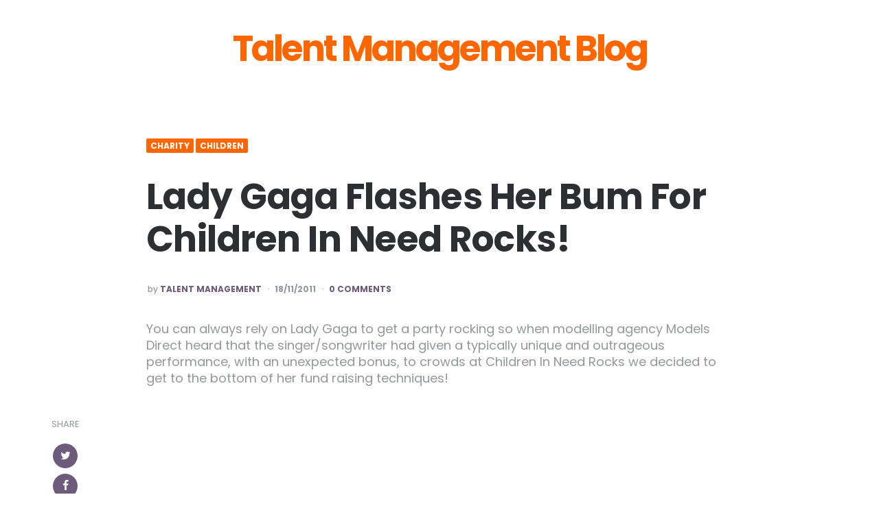

--- FILE ---
content_type: text/html; charset=UTF-8
request_url: https://www.talentmanagement.com/blog/2011/11/lady-gaga-for-flashes-her-bum-for-children-in-need-rocks/
body_size: 12866
content:
<!DOCTYPE html>
<html lang="en-US">
<head>
		<script async src="https://www.googletagmanager.com/gtag/js?id=G-4KW0L1DQZQ"></script>
		<script>
		window.dataLayer = window.dataLayer || [];
		function gtag(){dataLayer.push(arguments);}
		gtag('js', new Date());
		gtag('config', 'G-4KW0L1DQZQ');
		</script>
		<meta charset="UTF-8">
<meta name="viewport" content="width=device-width, initial-scale=1.0">
<link rel="profile" href="http://gmpg.org/xfn/11">
<meta name='robots' content='index, follow, max-image-preview:large, max-snippet:-1, max-video-preview:-1' />

	<!-- This site is optimized with the Yoast SEO plugin v26.7 - https://yoast.com/wordpress/plugins/seo/ -->
	<title>Lady Gaga Flashes Her Bum For Children In Need Rocks! - Talent Management Blog</title>
	<link rel="canonical" href="https://www.talentmanagement.com/blog/2011/11/lady-gaga-for-flashes-her-bum-for-children-in-need-rocks/" />
	<meta property="og:locale" content="en_US" />
	<meta property="og:type" content="article" />
	<meta property="og:title" content="Lady Gaga Flashes Her Bum For Children In Need Rocks! - Talent Management Blog" />
	<meta property="og:description" content="You can always rely on Lady Gaga to get a party rocking so when modelling agency Models Direct heard that the singer/songwriter had given a typically unique and outrageous performance, with an unexpected bonus, to crowds at Children In Need Rocks we decided to get to the bottom of her fund raising techniques!" />
	<meta property="og:url" content="https://www.talentmanagement.com/blog/2011/11/lady-gaga-for-flashes-her-bum-for-children-in-need-rocks/" />
	<meta property="og:site_name" content="Talent Management Blog" />
	<meta property="article:published_time" content="2011-11-18T10:52:18+00:00" />
	<meta property="article:modified_time" content="2011-11-18T10:59:54+00:00" />
	<meta name="author" content="Talent Management" />
	<meta name="twitter:card" content="summary_large_image" />
	<meta name="twitter:creator" content="@talentmanagemnt" />
	<meta name="twitter:label1" content="Written by" />
	<meta name="twitter:data1" content="Talent Management" />
	<meta name="twitter:label2" content="Est. reading time" />
	<meta name="twitter:data2" content="1 minute" />
	<script type="application/ld+json" class="yoast-schema-graph">{"@context":"https://schema.org","@graph":[{"@type":"Article","@id":"https://www.talentmanagement.com/blog/2011/11/lady-gaga-for-flashes-her-bum-for-children-in-need-rocks/#article","isPartOf":{"@id":"https://www.talentmanagement.com/blog/2011/11/lady-gaga-for-flashes-her-bum-for-children-in-need-rocks/"},"author":{"name":"Talent Management","@id":"https://www.talentmanagement.com/blog/#/schema/person/2861ed5cc2f2db36454d80204f82de09"},"headline":"Lady Gaga Flashes Her Bum For Children In Need Rocks!","datePublished":"2011-11-18T10:52:18+00:00","dateModified":"2011-11-18T10:59:54+00:00","mainEntityOfPage":{"@id":"https://www.talentmanagement.com/blog/2011/11/lady-gaga-for-flashes-her-bum-for-children-in-need-rocks/"},"wordCount":280,"commentCount":0,"keywords":["Children In Need","Lady Gaga"],"articleSection":["Charity","Children"],"inLanguage":"en-US","potentialAction":[{"@type":"CommentAction","name":"Comment","target":["https://www.talentmanagement.com/blog/2011/11/lady-gaga-for-flashes-her-bum-for-children-in-need-rocks/#respond"]}]},{"@type":"WebPage","@id":"https://www.talentmanagement.com/blog/2011/11/lady-gaga-for-flashes-her-bum-for-children-in-need-rocks/","url":"https://www.talentmanagement.com/blog/2011/11/lady-gaga-for-flashes-her-bum-for-children-in-need-rocks/","name":"Lady Gaga Flashes Her Bum For Children In Need Rocks! - Talent Management Blog","isPartOf":{"@id":"https://www.talentmanagement.com/blog/#website"},"datePublished":"2011-11-18T10:52:18+00:00","dateModified":"2011-11-18T10:59:54+00:00","author":{"@id":"https://www.talentmanagement.com/blog/#/schema/person/2861ed5cc2f2db36454d80204f82de09"},"breadcrumb":{"@id":"https://www.talentmanagement.com/blog/2011/11/lady-gaga-for-flashes-her-bum-for-children-in-need-rocks/#breadcrumb"},"inLanguage":"en-US","potentialAction":[{"@type":"ReadAction","target":["https://www.talentmanagement.com/blog/2011/11/lady-gaga-for-flashes-her-bum-for-children-in-need-rocks/"]}]},{"@type":"BreadcrumbList","@id":"https://www.talentmanagement.com/blog/2011/11/lady-gaga-for-flashes-her-bum-for-children-in-need-rocks/#breadcrumb","itemListElement":[{"@type":"ListItem","position":1,"name":"Home","item":"https://www.talentmanagement.com/blog/"},{"@type":"ListItem","position":2,"name":"Lady Gaga Flashes Her Bum For Children In Need Rocks!"}]},{"@type":"WebSite","@id":"https://www.talentmanagement.com/blog/#website","url":"https://www.talentmanagement.com/blog/","name":"Talent Management Blog","description":"Your daily fix of the top fashion, modelling, beauty and entertainment news, views, trends, and tips","potentialAction":[{"@type":"SearchAction","target":{"@type":"EntryPoint","urlTemplate":"https://www.talentmanagement.com/blog/?s={search_term_string}"},"query-input":{"@type":"PropertyValueSpecification","valueRequired":true,"valueName":"search_term_string"}}],"inLanguage":"en-US"},{"@type":"Person","@id":"https://www.talentmanagement.com/blog/#/schema/person/2861ed5cc2f2db36454d80204f82de09","name":"Talent Management","image":{"@type":"ImageObject","inLanguage":"en-US","@id":"https://www.talentmanagement.com/blog/#/schema/person/image/","url":"https://secure.gravatar.com/avatar/954811ecf579f7ab91ad0ddf0bfc2f82182eabc89a372b805df199f6fd9b1392?s=96&d=mm&r=g","contentUrl":"https://secure.gravatar.com/avatar/954811ecf579f7ab91ad0ddf0bfc2f82182eabc89a372b805df199f6fd9b1392?s=96&d=mm&r=g","caption":"Talent Management"},"sameAs":["http://www.talentmanagement.com","https://x.com/talentmanagemnt"],"url":"https://www.talentmanagement.com/blog/author/wpadmin/"}]}</script>
	<!-- / Yoast SEO plugin. -->


<link rel='dns-prefetch' href='//fonts.googleapis.com' />
<link rel="alternate" type="application/rss+xml" title="Talent Management Blog &raquo; Feed" href="https://www.talentmanagement.com/blog/feed/" />
<link rel="alternate" type="application/rss+xml" title="Talent Management Blog &raquo; Comments Feed" href="https://www.talentmanagement.com/blog/comments/feed/" />
<link rel="alternate" type="application/rss+xml" title="Talent Management Blog &raquo; Lady Gaga Flashes Her Bum For Children In Need Rocks! Comments Feed" href="https://www.talentmanagement.com/blog/2011/11/lady-gaga-for-flashes-her-bum-for-children-in-need-rocks/feed/" />
<link rel="alternate" title="oEmbed (JSON)" type="application/json+oembed" href="https://www.talentmanagement.com/blog/wp-json/oembed/1.0/embed?url=https%3A%2F%2Fwww.talentmanagement.com%2Fblog%2F2011%2F11%2Flady-gaga-for-flashes-her-bum-for-children-in-need-rocks%2F" />
<link rel="alternate" title="oEmbed (XML)" type="text/xml+oembed" href="https://www.talentmanagement.com/blog/wp-json/oembed/1.0/embed?url=https%3A%2F%2Fwww.talentmanagement.com%2Fblog%2F2011%2F11%2Flady-gaga-for-flashes-her-bum-for-children-in-need-rocks%2F&#038;format=xml" />
<style id='wp-img-auto-sizes-contain-inline-css' type='text/css'>
img:is([sizes=auto i],[sizes^="auto," i]){contain-intrinsic-size:3000px 1500px}
/*# sourceURL=wp-img-auto-sizes-contain-inline-css */
</style>
<style id='wp-emoji-styles-inline-css' type='text/css'>

	img.wp-smiley, img.emoji {
		display: inline !important;
		border: none !important;
		box-shadow: none !important;
		height: 1em !important;
		width: 1em !important;
		margin: 0 0.07em !important;
		vertical-align: -0.1em !important;
		background: none !important;
		padding: 0 !important;
	}
/*# sourceURL=wp-emoji-styles-inline-css */
</style>
<style id='wp-block-library-inline-css' type='text/css'>
:root{--wp-block-synced-color:#7a00df;--wp-block-synced-color--rgb:122,0,223;--wp-bound-block-color:var(--wp-block-synced-color);--wp-editor-canvas-background:#ddd;--wp-admin-theme-color:#007cba;--wp-admin-theme-color--rgb:0,124,186;--wp-admin-theme-color-darker-10:#006ba1;--wp-admin-theme-color-darker-10--rgb:0,107,160.5;--wp-admin-theme-color-darker-20:#005a87;--wp-admin-theme-color-darker-20--rgb:0,90,135;--wp-admin-border-width-focus:2px}@media (min-resolution:192dpi){:root{--wp-admin-border-width-focus:1.5px}}.wp-element-button{cursor:pointer}:root .has-very-light-gray-background-color{background-color:#eee}:root .has-very-dark-gray-background-color{background-color:#313131}:root .has-very-light-gray-color{color:#eee}:root .has-very-dark-gray-color{color:#313131}:root .has-vivid-green-cyan-to-vivid-cyan-blue-gradient-background{background:linear-gradient(135deg,#00d084,#0693e3)}:root .has-purple-crush-gradient-background{background:linear-gradient(135deg,#34e2e4,#4721fb 50%,#ab1dfe)}:root .has-hazy-dawn-gradient-background{background:linear-gradient(135deg,#faaca8,#dad0ec)}:root .has-subdued-olive-gradient-background{background:linear-gradient(135deg,#fafae1,#67a671)}:root .has-atomic-cream-gradient-background{background:linear-gradient(135deg,#fdd79a,#004a59)}:root .has-nightshade-gradient-background{background:linear-gradient(135deg,#330968,#31cdcf)}:root .has-midnight-gradient-background{background:linear-gradient(135deg,#020381,#2874fc)}:root{--wp--preset--font-size--normal:16px;--wp--preset--font-size--huge:42px}.has-regular-font-size{font-size:1em}.has-larger-font-size{font-size:2.625em}.has-normal-font-size{font-size:var(--wp--preset--font-size--normal)}.has-huge-font-size{font-size:var(--wp--preset--font-size--huge)}.has-text-align-center{text-align:center}.has-text-align-left{text-align:left}.has-text-align-right{text-align:right}.has-fit-text{white-space:nowrap!important}#end-resizable-editor-section{display:none}.aligncenter{clear:both}.items-justified-left{justify-content:flex-start}.items-justified-center{justify-content:center}.items-justified-right{justify-content:flex-end}.items-justified-space-between{justify-content:space-between}.screen-reader-text{border:0;clip-path:inset(50%);height:1px;margin:-1px;overflow:hidden;padding:0;position:absolute;width:1px;word-wrap:normal!important}.screen-reader-text:focus{background-color:#ddd;clip-path:none;color:#444;display:block;font-size:1em;height:auto;left:5px;line-height:normal;padding:15px 23px 14px;text-decoration:none;top:5px;width:auto;z-index:100000}html :where(.has-border-color){border-style:solid}html :where([style*=border-top-color]){border-top-style:solid}html :where([style*=border-right-color]){border-right-style:solid}html :where([style*=border-bottom-color]){border-bottom-style:solid}html :where([style*=border-left-color]){border-left-style:solid}html :where([style*=border-width]){border-style:solid}html :where([style*=border-top-width]){border-top-style:solid}html :where([style*=border-right-width]){border-right-style:solid}html :where([style*=border-bottom-width]){border-bottom-style:solid}html :where([style*=border-left-width]){border-left-style:solid}html :where(img[class*=wp-image-]){height:auto;max-width:100%}:where(figure){margin:0 0 1em}html :where(.is-position-sticky){--wp-admin--admin-bar--position-offset:var(--wp-admin--admin-bar--height,0px)}@media screen and (max-width:600px){html :where(.is-position-sticky){--wp-admin--admin-bar--position-offset:0px}}

/*# sourceURL=wp-block-library-inline-css */
</style><style id='global-styles-inline-css' type='text/css'>
:root{--wp--preset--aspect-ratio--square: 1;--wp--preset--aspect-ratio--4-3: 4/3;--wp--preset--aspect-ratio--3-4: 3/4;--wp--preset--aspect-ratio--3-2: 3/2;--wp--preset--aspect-ratio--2-3: 2/3;--wp--preset--aspect-ratio--16-9: 16/9;--wp--preset--aspect-ratio--9-16: 9/16;--wp--preset--color--black: #000000;--wp--preset--color--cyan-bluish-gray: #abb8c3;--wp--preset--color--white: #ffffff;--wp--preset--color--pale-pink: #f78da7;--wp--preset--color--vivid-red: #cf2e2e;--wp--preset--color--luminous-vivid-orange: #ff6900;--wp--preset--color--luminous-vivid-amber: #fcb900;--wp--preset--color--light-green-cyan: #7bdcb5;--wp--preset--color--vivid-green-cyan: #00d084;--wp--preset--color--pale-cyan-blue: #8ed1fc;--wp--preset--color--vivid-cyan-blue: #0693e3;--wp--preset--color--vivid-purple: #9b51e0;--wp--preset--color--theme-color-one: #6c5b7b;--wp--preset--color--theme-color-two: #f67280;--wp--preset--color--theme-color-three: #f8b195;--wp--preset--color--theme-color-four: #c06c84;--wp--preset--color--very-dark-grey: #2e2f33;--wp--preset--color--dark-grey: #45464b;--wp--preset--color--medium-grey: #94979e;--wp--preset--color--light-grey: #D3D3D3;--wp--preset--gradient--vivid-cyan-blue-to-vivid-purple: linear-gradient(135deg,rgb(6,147,227) 0%,rgb(155,81,224) 100%);--wp--preset--gradient--light-green-cyan-to-vivid-green-cyan: linear-gradient(135deg,rgb(122,220,180) 0%,rgb(0,208,130) 100%);--wp--preset--gradient--luminous-vivid-amber-to-luminous-vivid-orange: linear-gradient(135deg,rgb(252,185,0) 0%,rgb(255,105,0) 100%);--wp--preset--gradient--luminous-vivid-orange-to-vivid-red: linear-gradient(135deg,rgb(255,105,0) 0%,rgb(207,46,46) 100%);--wp--preset--gradient--very-light-gray-to-cyan-bluish-gray: linear-gradient(135deg,rgb(238,238,238) 0%,rgb(169,184,195) 100%);--wp--preset--gradient--cool-to-warm-spectrum: linear-gradient(135deg,rgb(74,234,220) 0%,rgb(151,120,209) 20%,rgb(207,42,186) 40%,rgb(238,44,130) 60%,rgb(251,105,98) 80%,rgb(254,248,76) 100%);--wp--preset--gradient--blush-light-purple: linear-gradient(135deg,rgb(255,206,236) 0%,rgb(152,150,240) 100%);--wp--preset--gradient--blush-bordeaux: linear-gradient(135deg,rgb(254,205,165) 0%,rgb(254,45,45) 50%,rgb(107,0,62) 100%);--wp--preset--gradient--luminous-dusk: linear-gradient(135deg,rgb(255,203,112) 0%,rgb(199,81,192) 50%,rgb(65,88,208) 100%);--wp--preset--gradient--pale-ocean: linear-gradient(135deg,rgb(255,245,203) 0%,rgb(182,227,212) 50%,rgb(51,167,181) 100%);--wp--preset--gradient--electric-grass: linear-gradient(135deg,rgb(202,248,128) 0%,rgb(113,206,126) 100%);--wp--preset--gradient--midnight: linear-gradient(135deg,rgb(2,3,129) 0%,rgb(40,116,252) 100%);--wp--preset--font-size--small: 13px;--wp--preset--font-size--medium: 20px;--wp--preset--font-size--large: 36px;--wp--preset--font-size--x-large: 42px;--wp--preset--spacing--20: 0.44rem;--wp--preset--spacing--30: 0.67rem;--wp--preset--spacing--40: 1rem;--wp--preset--spacing--50: 1.5rem;--wp--preset--spacing--60: 2.25rem;--wp--preset--spacing--70: 3.38rem;--wp--preset--spacing--80: 5.06rem;--wp--preset--shadow--natural: 6px 6px 9px rgba(0, 0, 0, 0.2);--wp--preset--shadow--deep: 12px 12px 50px rgba(0, 0, 0, 0.4);--wp--preset--shadow--sharp: 6px 6px 0px rgba(0, 0, 0, 0.2);--wp--preset--shadow--outlined: 6px 6px 0px -3px rgb(255, 255, 255), 6px 6px rgb(0, 0, 0);--wp--preset--shadow--crisp: 6px 6px 0px rgb(0, 0, 0);}:where(.is-layout-flex){gap: 0.5em;}:where(.is-layout-grid){gap: 0.5em;}body .is-layout-flex{display: flex;}.is-layout-flex{flex-wrap: wrap;align-items: center;}.is-layout-flex > :is(*, div){margin: 0;}body .is-layout-grid{display: grid;}.is-layout-grid > :is(*, div){margin: 0;}:where(.wp-block-columns.is-layout-flex){gap: 2em;}:where(.wp-block-columns.is-layout-grid){gap: 2em;}:where(.wp-block-post-template.is-layout-flex){gap: 1.25em;}:where(.wp-block-post-template.is-layout-grid){gap: 1.25em;}.has-black-color{color: var(--wp--preset--color--black) !important;}.has-cyan-bluish-gray-color{color: var(--wp--preset--color--cyan-bluish-gray) !important;}.has-white-color{color: var(--wp--preset--color--white) !important;}.has-pale-pink-color{color: var(--wp--preset--color--pale-pink) !important;}.has-vivid-red-color{color: var(--wp--preset--color--vivid-red) !important;}.has-luminous-vivid-orange-color{color: var(--wp--preset--color--luminous-vivid-orange) !important;}.has-luminous-vivid-amber-color{color: var(--wp--preset--color--luminous-vivid-amber) !important;}.has-light-green-cyan-color{color: var(--wp--preset--color--light-green-cyan) !important;}.has-vivid-green-cyan-color{color: var(--wp--preset--color--vivid-green-cyan) !important;}.has-pale-cyan-blue-color{color: var(--wp--preset--color--pale-cyan-blue) !important;}.has-vivid-cyan-blue-color{color: var(--wp--preset--color--vivid-cyan-blue) !important;}.has-vivid-purple-color{color: var(--wp--preset--color--vivid-purple) !important;}.has-black-background-color{background-color: var(--wp--preset--color--black) !important;}.has-cyan-bluish-gray-background-color{background-color: var(--wp--preset--color--cyan-bluish-gray) !important;}.has-white-background-color{background-color: var(--wp--preset--color--white) !important;}.has-pale-pink-background-color{background-color: var(--wp--preset--color--pale-pink) !important;}.has-vivid-red-background-color{background-color: var(--wp--preset--color--vivid-red) !important;}.has-luminous-vivid-orange-background-color{background-color: var(--wp--preset--color--luminous-vivid-orange) !important;}.has-luminous-vivid-amber-background-color{background-color: var(--wp--preset--color--luminous-vivid-amber) !important;}.has-light-green-cyan-background-color{background-color: var(--wp--preset--color--light-green-cyan) !important;}.has-vivid-green-cyan-background-color{background-color: var(--wp--preset--color--vivid-green-cyan) !important;}.has-pale-cyan-blue-background-color{background-color: var(--wp--preset--color--pale-cyan-blue) !important;}.has-vivid-cyan-blue-background-color{background-color: var(--wp--preset--color--vivid-cyan-blue) !important;}.has-vivid-purple-background-color{background-color: var(--wp--preset--color--vivid-purple) !important;}.has-black-border-color{border-color: var(--wp--preset--color--black) !important;}.has-cyan-bluish-gray-border-color{border-color: var(--wp--preset--color--cyan-bluish-gray) !important;}.has-white-border-color{border-color: var(--wp--preset--color--white) !important;}.has-pale-pink-border-color{border-color: var(--wp--preset--color--pale-pink) !important;}.has-vivid-red-border-color{border-color: var(--wp--preset--color--vivid-red) !important;}.has-luminous-vivid-orange-border-color{border-color: var(--wp--preset--color--luminous-vivid-orange) !important;}.has-luminous-vivid-amber-border-color{border-color: var(--wp--preset--color--luminous-vivid-amber) !important;}.has-light-green-cyan-border-color{border-color: var(--wp--preset--color--light-green-cyan) !important;}.has-vivid-green-cyan-border-color{border-color: var(--wp--preset--color--vivid-green-cyan) !important;}.has-pale-cyan-blue-border-color{border-color: var(--wp--preset--color--pale-cyan-blue) !important;}.has-vivid-cyan-blue-border-color{border-color: var(--wp--preset--color--vivid-cyan-blue) !important;}.has-vivid-purple-border-color{border-color: var(--wp--preset--color--vivid-purple) !important;}.has-vivid-cyan-blue-to-vivid-purple-gradient-background{background: var(--wp--preset--gradient--vivid-cyan-blue-to-vivid-purple) !important;}.has-light-green-cyan-to-vivid-green-cyan-gradient-background{background: var(--wp--preset--gradient--light-green-cyan-to-vivid-green-cyan) !important;}.has-luminous-vivid-amber-to-luminous-vivid-orange-gradient-background{background: var(--wp--preset--gradient--luminous-vivid-amber-to-luminous-vivid-orange) !important;}.has-luminous-vivid-orange-to-vivid-red-gradient-background{background: var(--wp--preset--gradient--luminous-vivid-orange-to-vivid-red) !important;}.has-very-light-gray-to-cyan-bluish-gray-gradient-background{background: var(--wp--preset--gradient--very-light-gray-to-cyan-bluish-gray) !important;}.has-cool-to-warm-spectrum-gradient-background{background: var(--wp--preset--gradient--cool-to-warm-spectrum) !important;}.has-blush-light-purple-gradient-background{background: var(--wp--preset--gradient--blush-light-purple) !important;}.has-blush-bordeaux-gradient-background{background: var(--wp--preset--gradient--blush-bordeaux) !important;}.has-luminous-dusk-gradient-background{background: var(--wp--preset--gradient--luminous-dusk) !important;}.has-pale-ocean-gradient-background{background: var(--wp--preset--gradient--pale-ocean) !important;}.has-electric-grass-gradient-background{background: var(--wp--preset--gradient--electric-grass) !important;}.has-midnight-gradient-background{background: var(--wp--preset--gradient--midnight) !important;}.has-small-font-size{font-size: var(--wp--preset--font-size--small) !important;}.has-medium-font-size{font-size: var(--wp--preset--font-size--medium) !important;}.has-large-font-size{font-size: var(--wp--preset--font-size--large) !important;}.has-x-large-font-size{font-size: var(--wp--preset--font-size--x-large) !important;}
/*# sourceURL=global-styles-inline-css */
</style>

<style id='classic-theme-styles-inline-css' type='text/css'>
/*! This file is auto-generated */
.wp-block-button__link{color:#fff;background-color:#32373c;border-radius:9999px;box-shadow:none;text-decoration:none;padding:calc(.667em + 2px) calc(1.333em + 2px);font-size:1.125em}.wp-block-file__button{background:#32373c;color:#fff;text-decoration:none}
/*# sourceURL=/wp-includes/css/classic-themes.min.css */
</style>
<link rel='stylesheet' id='fontello-css' href='https://www.talentmanagement.com/blog/wp-content/themes/carrino/css/fontello/css/fontello.css' type='text/css' media='all' />
<link rel='stylesheet' id='carrino-google-font-poppins-css' href='https://fonts.googleapis.com/css?family=Poppins:400,500,600,700,700i,800,800i' type='text/css' media='all' />
<link rel='stylesheet' id='carrino-reset-css' href='https://www.talentmanagement.com/blog/wp-content/themes/carrino/css/normalize.css?ver=1.0.0' type='text/css' media='all' />
<link rel='stylesheet' id='carrino-style-css' href='https://www.talentmanagement.com/blog/wp-content/themes/carrino/style.css?ver=1.5.2' type='text/css' media='all' />
<link rel='stylesheet' id='carrino-gutenberg-css' href='https://www.talentmanagement.com/blog/wp-content/themes/carrino/css/gutenberg.css?ver=1.0.0' type='text/css' media='all' />
<script type="text/javascript" src="https://www.talentmanagement.com/blog/wp-includes/js/jquery/jquery.min.js?ver=3.7.1" id="jquery-core-js"></script>
<script type="text/javascript" src="https://www.talentmanagement.com/blog/wp-includes/js/jquery/jquery-migrate.min.js?ver=3.4.1" id="jquery-migrate-js"></script>
<script type="text/javascript" src="https://www.talentmanagement.com/blog/wp-content/themes/carrino/js/main.js?ver=1.0.0" id="carrino-main-js"></script>
<link rel="https://api.w.org/" href="https://www.talentmanagement.com/blog/wp-json/" /><link rel="alternate" title="JSON" type="application/json" href="https://www.talentmanagement.com/blog/wp-json/wp/v2/posts/4408" /><link rel="EditURI" type="application/rsd+xml" title="RSD" href="https://www.talentmanagement.com/blog/xmlrpc.php?rsd" />
<meta name="generator" content="WordPress 6.9" />
<link rel='shortlink' href='https://www.talentmanagement.com/blog/?p=4408' />
<link rel="author" href="https://plus.google.com/u/0/b/101579898387517007784/116816695966437604211/posts"/>


<style>
:root {
  --theme-color-2:#ff6600;      --link-hover-color:#ff6600;  --primary-nav-link-hover-color:#ff6600;  --primary-nav-submenu-link-hover-color:#ff6600;            
}
</style>

<script type="text/javascript" src="https://www.talentmanagement.com/blog/wp-content/plugins/si-captcha-for-wordpress/captcha/si_captcha.js?ver=1769048803"></script>
<!-- begin SI CAPTCHA Anti-Spam - login/register form style -->
<style type="text/css">
.si_captcha_small { width:175px; height:45px; padding-top:10px; padding-bottom:10px; }
.si_captcha_large { width:250px; height:60px; padding-top:10px; padding-bottom:10px; }
img#si_image_com { border-style:none; margin:0; padding-right:5px; float:left; }
img#si_image_reg { border-style:none; margin:0; padding-right:5px; float:left; }
img#si_image_log { border-style:none; margin:0; padding-right:5px; float:left; }
img#si_image_side_login { border-style:none; margin:0; padding-right:5px; float:left; }
img#si_image_checkout { border-style:none; margin:0; padding-right:5px; float:left; }
img#si_image_jetpack { border-style:none; margin:0; padding-right:5px; float:left; }
img#si_image_bbpress_topic { border-style:none; margin:0; padding-right:5px; float:left; }
.si_captcha_refresh { border-style:none; margin:0; vertical-align:bottom; }
div#si_captcha_input { display:block; padding-top:15px; padding-bottom:5px; }
label#si_captcha_code_label { margin:0; }
input#si_captcha_code_input { width:65px; }
p#si_captcha_code_p { clear: left; padding-top:10px; }
.si-captcha-jetpack-error { color:#DC3232; }
</style>
<!-- end SI CAPTCHA Anti-Spam - login/register form style -->
</head>


<body class="wp-singular post-template-default single single-post postid-4408 single-format-standard wp-theme-carrino has-related-posts">

	<!-- fade the body when slide menu is active -->
	<div class="body-fade"></div>

	
	
	<header id="site-header" class="site-header default">

		<div class="container header-layout-wrapper">

			
			<span class="toggle toggle-menu mobile-only">
				<span><i class="icon-menu-1"></i></span><span class="screen-reader-text">Menu</span>
			</span>


	
				<h1 class="logo-wrapper"><a href="https://www.talentmanagement.com/blog/" class="custom-logo-link" rel="home">Talent Management Blog</a></h1>

					<span class="toggle toggle-search mobile-only"><span><i class="icon-search"></i></span><span class="screen-reader-text">Search</span></span>


					
		</div>
			
		
	</header><!-- .site-header -->

	<!-- site search -->
	<div class="site-search">
		<i class="icon-cancel toggle-search"></i>
		

<form role="search" method="get" class="search-form" action="https://www.talentmanagement.com/blog/">
	<label for="search-form-69718ae3436b9">
		<span class="screen-reader-text">Search for:</span>
	</label>
	<input type="search" id="search-form-69718ae3436b9" class="search-field" placeholder="Search and press Enter" value="" name="s" />
	<button type="submit" class="search-submit"><i class="icon-search"></i><span class="screen-reader-text">Search</span></button>
</form>
	</div>

	
<aside class="mobile-navigation slide-menu sidebar" aria-label="Blog Sidebar">
		<span class="close-menu"><i class="icon-cancel"></i></span>
		<h1 class="logo-wrapper"><a href="https://www.talentmanagement.com/blog/" class="custom-logo-link" rel="home">Talent Management Blog</a></h1>
		<section id="search-2" class="widget widget_search">

<form role="search" method="get" class="search-form" action="https://www.talentmanagement.com/blog/">
	<label for="search-form-69718ae343a9f">
		<span class="screen-reader-text">Search for:</span>
	</label>
	<input type="search" id="search-form-69718ae343a9f" class="search-field" placeholder="Search and press Enter" value="" name="s" />
	<button type="submit" class="search-submit"><i class="icon-search"></i><span class="screen-reader-text">Search</span></button>
</form>
</section>
		<section id="recent-posts-2" class="widget widget_recent_entries">
		<h3 class="widget-title">Recent Posts</h3>
		<ul>
											<li>
					<a href="https://www.talentmanagement.com/blog/2021/01/pre-teens/">Pre-teens</a>
									</li>
											<li>
					<a href="https://www.talentmanagement.com/blog/2018/06/is-your-baby-cute-enough/">Is Your Baby Cute Enough?</a>
									</li>
											<li>
					<a href="https://www.talentmanagement.com/blog/2018/02/keep-warm-and-stay-stylish/">Keep Warm and Stay Stylish!</a>
									</li>
											<li>
					<a href="https://www.talentmanagement.com/blog/2017/11/qualities-of-a-top-model/">Qualities Of A Top Model</a>
									</li>
											<li>
					<a href="https://www.talentmanagement.com/blog/2017/09/day-in-the-life-of-a-booking-agent-with-models-direct/">Day In The Life Of A Booking Agent with Models Direct</a>
									</li>
					</ul>

		</section><section id="categories-2" class="widget widget_categories"><h3 class="widget-title">Categories</h3>
			<ul>
					<li class="cat-item cat-item-15"><a href="https://www.talentmanagement.com/blog/category/actors/">Actors</a>
</li>
	<li class="cat-item cat-item-3758"><a href="https://www.talentmanagement.com/blog/category/advertising-modelling/">Advertising Modelling</a>
</li>
	<li class="cat-item cat-item-2575"><a href="https://www.talentmanagement.com/blog/category/advice/">Advice</a>
</li>
	<li class="cat-item cat-item-1008"><a href="https://www.talentmanagement.com/blog/category/animals/">Animals</a>
</li>
	<li class="cat-item cat-item-2604"><a href="https://www.talentmanagement.com/blog/category/babies/">Babies</a>
</li>
	<li class="cat-item cat-item-3750"><a href="https://www.talentmanagement.com/blog/category/baby-modelling/">Baby modelling</a>
</li>
	<li class="cat-item cat-item-44"><a href="https://www.talentmanagement.com/blog/category/beauty/">Beauty</a>
</li>
	<li class="cat-item cat-item-3763"><a href="https://www.talentmanagement.com/blog/category/booking-agents/">Booking Agents</a>
</li>
	<li class="cat-item cat-item-193"><a href="https://www.talentmanagement.com/blog/category/charity-2/">Charity</a>
</li>
	<li class="cat-item cat-item-3751"><a href="https://www.talentmanagement.com/blog/category/child-modelling/">child modelling</a>
</li>
	<li class="cat-item cat-item-730"><a href="https://www.talentmanagement.com/blog/category/children/">Children</a>
</li>
	<li class="cat-item cat-item-1186"><a href="https://www.talentmanagement.com/blog/category/christmas/">Christmas</a>
</li>
	<li class="cat-item cat-item-3754"><a href="https://www.talentmanagement.com/blog/category/commercial-modelling/">Commercial modelling</a>
</li>
	<li class="cat-item cat-item-2597"><a href="https://www.talentmanagement.com/blog/category/competitions/">Competitions</a>
</li>
	<li class="cat-item cat-item-323"><a href="https://www.talentmanagement.com/blog/category/dancing-2/">Dancing</a>
</li>
	<li class="cat-item cat-item-156"><a href="https://www.talentmanagement.com/blog/category/diet-2/">Diet</a>
</li>
	<li class="cat-item cat-item-54"><a href="https://www.talentmanagement.com/blog/category/fashion/">Fashion</a>
</li>
	<li class="cat-item cat-item-55"><a href="https://www.talentmanagement.com/blog/category/films/">Film</a>
</li>
	<li class="cat-item cat-item-3111"><a href="https://www.talentmanagement.com/blog/category/gossip/">Gossip</a>
</li>
	<li class="cat-item cat-item-69"><a href="https://www.talentmanagement.com/blog/category/health-and-fitness/">Health &amp; Fitness</a>
</li>
	<li class="cat-item cat-item-116"><a href="https://www.talentmanagement.com/blog/category/men/">Men</a>
</li>
	<li class="cat-item cat-item-3764"><a href="https://www.talentmanagement.com/blog/category/modelling/">modelling</a>
</li>
	<li class="cat-item cat-item-3753"><a href="https://www.talentmanagement.com/blog/category/modelling-agency/">modelling agency</a>
</li>
	<li class="cat-item cat-item-7"><a href="https://www.talentmanagement.com/blog/category/models/">Models</a>
</li>
	<li class="cat-item cat-item-3759"><a href="https://www.talentmanagement.com/blog/category/models-direct/">Models Direct</a>
</li>
	<li class="cat-item cat-item-16"><a href="https://www.talentmanagement.com/blog/category/musicians/">Musicians</a>
</li>
	<li class="cat-item cat-item-3752"><a href="https://www.talentmanagement.com/blog/category/parents/">Parents</a>
</li>
	<li class="cat-item cat-item-162"><a href="https://www.talentmanagement.com/blog/category/politics/">Politics</a>
</li>
	<li class="cat-item cat-item-158"><a href="https://www.talentmanagement.com/blog/category/relationships/">Relationships</a>
</li>
	<li class="cat-item cat-item-3622"><a href="https://www.talentmanagement.com/blog/category/talent-management-reviews-2/">Talent Management reviews</a>
</li>
	<li class="cat-item cat-item-3331"><a href="https://www.talentmanagement.com/blog/category/teens/">Teens</a>
</li>
	<li class="cat-item cat-item-61"><a href="https://www.talentmanagement.com/blog/category/tv/">TV</a>
</li>
	<li class="cat-item cat-item-1"><a href="https://www.talentmanagement.com/blog/category/uncategorized/">Uncategorized</a>
</li>
	<li class="cat-item cat-item-2832"><a href="https://www.talentmanagement.com/blog/category/videos/">Videos</a>
</li>
			</ul>

			</section><section id="archives-2" class="widget widget_archive"><h3 class="widget-title">Archives</h3>		<label class="screen-reader-text" for="archives-dropdown-2">Archives</label>
		<select id="archives-dropdown-2" name="archive-dropdown">
			
			<option value="">Select Month</option>
				<option value='https://www.talentmanagement.com/blog/2021/01/'> January 2021 </option>
	<option value='https://www.talentmanagement.com/blog/2018/06/'> June 2018 </option>
	<option value='https://www.talentmanagement.com/blog/2018/02/'> February 2018 </option>
	<option value='https://www.talentmanagement.com/blog/2017/11/'> November 2017 </option>
	<option value='https://www.talentmanagement.com/blog/2017/09/'> September 2017 </option>
	<option value='https://www.talentmanagement.com/blog/2017/08/'> August 2017 </option>
	<option value='https://www.talentmanagement.com/blog/2017/07/'> July 2017 </option>
	<option value='https://www.talentmanagement.com/blog/2017/05/'> May 2017 </option>
	<option value='https://www.talentmanagement.com/blog/2017/03/'> March 2017 </option>
	<option value='https://www.talentmanagement.com/blog/2017/02/'> February 2017 </option>
	<option value='https://www.talentmanagement.com/blog/2016/10/'> October 2016 </option>
	<option value='https://www.talentmanagement.com/blog/2016/09/'> September 2016 </option>
	<option value='https://www.talentmanagement.com/blog/2016/05/'> May 2016 </option>
	<option value='https://www.talentmanagement.com/blog/2015/11/'> November 2015 </option>
	<option value='https://www.talentmanagement.com/blog/2015/10/'> October 2015 </option>
	<option value='https://www.talentmanagement.com/blog/2015/09/'> September 2015 </option>
	<option value='https://www.talentmanagement.com/blog/2015/08/'> August 2015 </option>
	<option value='https://www.talentmanagement.com/blog/2015/07/'> July 2015 </option>
	<option value='https://www.talentmanagement.com/blog/2015/06/'> June 2015 </option>
	<option value='https://www.talentmanagement.com/blog/2014/11/'> November 2014 </option>
	<option value='https://www.talentmanagement.com/blog/2014/08/'> August 2014 </option>
	<option value='https://www.talentmanagement.com/blog/2014/04/'> April 2014 </option>
	<option value='https://www.talentmanagement.com/blog/2014/03/'> March 2014 </option>
	<option value='https://www.talentmanagement.com/blog/2014/02/'> February 2014 </option>
	<option value='https://www.talentmanagement.com/blog/2014/01/'> January 2014 </option>
	<option value='https://www.talentmanagement.com/blog/2013/12/'> December 2013 </option>
	<option value='https://www.talentmanagement.com/blog/2013/11/'> November 2013 </option>
	<option value='https://www.talentmanagement.com/blog/2013/10/'> October 2013 </option>
	<option value='https://www.talentmanagement.com/blog/2013/09/'> September 2013 </option>
	<option value='https://www.talentmanagement.com/blog/2013/08/'> August 2013 </option>
	<option value='https://www.talentmanagement.com/blog/2013/07/'> July 2013 </option>
	<option value='https://www.talentmanagement.com/blog/2013/06/'> June 2013 </option>
	<option value='https://www.talentmanagement.com/blog/2013/05/'> May 2013 </option>
	<option value='https://www.talentmanagement.com/blog/2013/04/'> April 2013 </option>
	<option value='https://www.talentmanagement.com/blog/2013/03/'> March 2013 </option>
	<option value='https://www.talentmanagement.com/blog/2013/02/'> February 2013 </option>
	<option value='https://www.talentmanagement.com/blog/2013/01/'> January 2013 </option>
	<option value='https://www.talentmanagement.com/blog/2012/12/'> December 2012 </option>
	<option value='https://www.talentmanagement.com/blog/2012/11/'> November 2012 </option>
	<option value='https://www.talentmanagement.com/blog/2012/10/'> October 2012 </option>
	<option value='https://www.talentmanagement.com/blog/2012/09/'> September 2012 </option>
	<option value='https://www.talentmanagement.com/blog/2012/08/'> August 2012 </option>
	<option value='https://www.talentmanagement.com/blog/2012/07/'> July 2012 </option>
	<option value='https://www.talentmanagement.com/blog/2012/06/'> June 2012 </option>
	<option value='https://www.talentmanagement.com/blog/2012/05/'> May 2012 </option>
	<option value='https://www.talentmanagement.com/blog/2012/04/'> April 2012 </option>
	<option value='https://www.talentmanagement.com/blog/2012/03/'> March 2012 </option>
	<option value='https://www.talentmanagement.com/blog/2012/02/'> February 2012 </option>
	<option value='https://www.talentmanagement.com/blog/2012/01/'> January 2012 </option>
	<option value='https://www.talentmanagement.com/blog/2011/12/'> December 2011 </option>
	<option value='https://www.talentmanagement.com/blog/2011/11/'> November 2011 </option>
	<option value='https://www.talentmanagement.com/blog/2011/10/'> October 2011 </option>
	<option value='https://www.talentmanagement.com/blog/2011/09/'> September 2011 </option>
	<option value='https://www.talentmanagement.com/blog/2011/08/'> August 2011 </option>
	<option value='https://www.talentmanagement.com/blog/2011/07/'> July 2011 </option>
	<option value='https://www.talentmanagement.com/blog/2011/06/'> June 2011 </option>
	<option value='https://www.talentmanagement.com/blog/2011/05/'> May 2011 </option>
	<option value='https://www.talentmanagement.com/blog/2011/04/'> April 2011 </option>
	<option value='https://www.talentmanagement.com/blog/2011/03/'> March 2011 </option>
	<option value='https://www.talentmanagement.com/blog/2011/02/'> February 2011 </option>
	<option value='https://www.talentmanagement.com/blog/2011/01/'> January 2011 </option>

		</select>

			<script type="text/javascript">
/* <![CDATA[ */

( ( dropdownId ) => {
	const dropdown = document.getElementById( dropdownId );
	function onSelectChange() {
		setTimeout( () => {
			if ( 'escape' === dropdown.dataset.lastkey ) {
				return;
			}
			if ( dropdown.value ) {
				document.location.href = dropdown.value;
			}
		}, 250 );
	}
	function onKeyUp( event ) {
		if ( 'Escape' === event.key ) {
			dropdown.dataset.lastkey = 'escape';
		} else {
			delete dropdown.dataset.lastkey;
		}
	}
	function onClick() {
		delete dropdown.dataset.lastkey;
	}
	dropdown.addEventListener( 'keyup', onKeyUp );
	dropdown.addEventListener( 'click', onClick );
	dropdown.addEventListener( 'change', onSelectChange );
})( "archives-dropdown-2" );

//# sourceURL=WP_Widget_Archives%3A%3Awidget
/* ]]> */
</script>
</section><section id="meta-2" class="widget widget_meta"><h3 class="widget-title">Meta</h3>
		<ul>
						<li><a rel="nofollow" href="https://www.talentmanagement.com/blog/wp-login.php">Log in</a></li>
			<li><a href="https://www.talentmanagement.com/blog/feed/">Entries feed</a></li>
			<li><a href="https://www.talentmanagement.com/blog/comments/feed/">Comments feed</a></li>

			<li><a href="https://wordpress.org/">WordPress.org</a></li>
		</ul>

		</section>		
	</aside>

	




 
	<div class="wrap">

		<main id="main" class="site-main">
		<div id="primary" class="content-area flex-grid the-post landscape-aspect-ratio">

			

<article id="post-4408" class="flex-box single-post default post-4408 post type-post status-publish format-standard hentry category-charity-2 category-children tag-children-in-need tag-lady-gaga">

	
	
	
	
	<header class="entry-header">
		

<div class="entry-meta before-title">

	<ul class="author-category-meta">

			
				<li class="category-prepend">

					<span class="screen-reader-text">Posted</span>
					<i>in</i> 

				</li>

				<li class="category-list">
						<ul class="post-categories">
	<li><a href="https://www.talentmanagement.com/blog/category/charity-2/" rel="category tag">Charity</a></li>
	<li><a href="https://www.talentmanagement.com/blog/category/children/" rel="category tag">Children</a></li></ul>
				</li>

			
	</ul>
	
</div>

<h1 class="entry-title"><span>Lady Gaga Flashes Her Bum For Children In Need Rocks!</span></h1>
<div class="entry-meta after-title">

	<ul>

		
		
			<li class="entry-author-meta">

				<span class="screen-reader-text">Posted</span><i>by</i> <a href="https://www.talentmanagement.com/blog/author/wpadmin/">Talent Management</a>

			</li>

			
		
		<li class="entry-date">

			
			<time datetime="2011-11-18">18/11/2011</time>

			
		</li>

	
	
	

		<li class="entry-comment-count">

			
				<a href="#comments">

			
			0 Comments
			
				</a>

			
		</li>

	
	</ul>
	
</div>

	</header><!-- .entry-header -->

	

	<div class="entry-content custom-excerpt"><p>You can always rely on Lady Gaga to get a party rocking so when modelling agency Models Direct heard that the singer/songwriter had given a typically unique and outrageous performance, with an unexpected bonus, to crowds at Children In Need Rocks we decided to get to the bottom of her fund raising techniques!</p>
</div>
				
					<div class="single-content-wrapper">

					<div class="sticky-container">
						<div class="sticky-element">
							
<!-- share -->
<div class="share bottom">
	<ul class="social-icons icon-background theme">
		<li class="share-text">share</li>
				<li class="social-icon twitter"><a rel="nofollow" href="https://twitter.com/share?url=https://www.talentmanagement.com/blog/2011/11/lady-gaga-for-flashes-her-bum-for-children-in-need-rocks/&amp;text=Lady%20Gaga%20Flashes%20Her%20Bum%20For%20Children%20In%20Need%20Rocks!&amp;via=" target="_blank"><i class="icon-twitter"></i></a></li>
						<li class="social-icon facebook"><a rel="nofollow" href="https://www.facebook.com/sharer/sharer.php?u=https://www.talentmanagement.com/blog/2011/11/lady-gaga-for-flashes-her-bum-for-children-in-need-rocks/" target="_blank"><i class="icon-facebook"></i></a></li>
						<li class="social-icon pinterest"><a rel="nofollow" href="https://pinterest.com/pin/create/button/?url=https://www.talentmanagement.com/blog/2011/11/lady-gaga-for-flashes-her-bum-for-children-in-need-rocks/&amp;media=&amp;description=Lady+Gaga+Flashes+Her+Bum+For+Children+In+Need+Rocks!" target="_blank"><i class="icon-pinterest"></i></a></li>
						<li class="social-icon google-plus"><a rel="nofollow" href="https://plus.google.com/share?url=https://www.talentmanagement.com/blog/2011/11/lady-gaga-for-flashes-her-bum-for-children-in-need-rocks/" target="_blank"><i class="icon-gplus"></i></a></li>
						<li class="social-icon linkedin"><a rel="nofollow" href="https://www.linkedin.com/shareArticle?mini=true&amp;url=https://www.talentmanagement.com/blog/2011/11/lady-gaga-for-flashes-her-bum-for-children-in-need-rocks/&amp;title=Lady+Gaga+Flashes+Her+Bum+For+Children+In+Need+Rocks!" target="_blank"><i class="icon-linkedin"></i></a></li>
						<li class="social-icon tumblr"><a rel="nofollow" href="https://www.tumblr.com/share/link?url=https://www.talentmanagement.com/blog/2011/11/lady-gaga-for-flashes-her-bum-for-children-in-need-rocks/" target="_blank"><i class="icon-tumblr"></i></a></li>
						<li class="social-icon reddit"><a rel="nofollow" href="https://reddit.com/submit?url=https://www.talentmanagement.com/blog/2011/11/lady-gaga-for-flashes-her-bum-for-children-in-need-rocks/" target="_blank"><i class="icon-reddit-alien"></i></a></li>
						<li class="social-icon pocket"><a rel="nofollow" href="https://getpocket.com/save?url=https://www.talentmanagement.com/blog/2011/11/lady-gaga-for-flashes-her-bum-for-children-in-need-rocks/&amp;title=Lady%20Gaga%20Flashes%20Her%20Bum%20For%20Children%20In%20Need%20Rocks!" target="_blank"><i class="icon-get-pocket"></i></a></li>
						<li class="social-icon whatsapp mobile-only"><a rel="nofollow" href="whatsapp://send?text=https://www.talentmanagement.com/blog/2011/11/lady-gaga-for-flashes-her-bum-for-children-in-need-rocks/" data-action="share/whatsapp/share" target="_blank"><i class="icon-whatsapp"></i></a></li>
			</ul>
</div>						</div>
					</div>
				
			<div class="entry-content"><p><iframe src="http://www.youtube.com/embed/N6Ji5jDVq8c" frameborder="0" width="420" height="315"></iframe><br />
<em>Gaga performing &#8216;Born This Way&#8217; at Children In Need Rocks, Manchester.</em></p>
<p>You can always rely on Lady Gaga to get a party rocking so when <a href="http://www.modelsdirect.com/become-a-model" title="modelling" target="_blank">modelling</a> agency Models Direct heard that the singer/songwriter had given a typically unique and outrageous performance, with an unexpected bonus, to crowds at Children In Need Rocks we decided to get to the bottom of her fund raising techniques!</p>
<p>Lady Gaga kicked off her set in a classic 1950s style outfit; black wide-leg trousers and a black backless top. She had accessorised her outfit with lashings of pearls and finished the look with a grey-tinted Marylin Monroe inspired hair do. The world&#8217;s hottest singer/performer then went on to perform &#8216;Born This Way&#8217; to a delighted, star studded audience of 14,000.</p>
<p>Supported by several scantily clad backing dancers Gaga followed her openning track with recent hit &#8216;Edge Of Glory&#8217;, introducing the track with the words: &#8220;I wrote this song for my grandad but tonight this song is for the children that don&#8217;t need to be alone.&#8221;</p>
<p>The savvy star insisted that more donations were made before delivering her final performance and it wasn&#8217;t long before the unusually demure looking singer was transformed into a far more familiar vision. Gaga&#8217;s trousers came off to reveal a G-string leotard and fishnet tights, giving the crowd a clear view of her bottom in the mirror behind her as she sang &#8216;Marry The Night&#8217;.</p>
<p><a href="http://www.modelsdirect.com/become-a-model" title="Models" target="_blank">Models</a> Direct would love to hear about any inventive ways in which you have been raising funds for Children In Need! Have you done something as daring as Gaga this year?</p>
</div><!-- .entry-content --></div>
</article><!-- #post-## -->

<footer class="hentry-footer">
	<div class="entry-meta post-tags"><ul>	    	<li><a href="https://www.talentmanagement.com/blog/tag/children-in-need/" aria-label="Children In Need">Children In Need</a></li> 
	    	    	<li><a href="https://www.talentmanagement.com/blog/tag/lady-gaga/" aria-label="Lady Gaga">Lady Gaga</a></li> 
	    </ul></div>
	    
<!-- share -->
<div class="share bottom">
	<ul class="social-icons icon-background theme">
		<li class="share-text">share</li>
				<li class="social-icon twitter"><a rel="nofollow" href="https://twitter.com/share?url=https://www.talentmanagement.com/blog/2011/11/lady-gaga-for-flashes-her-bum-for-children-in-need-rocks/&amp;text=Lady%20Gaga%20Flashes%20Her%20Bum%20For%20Children%20In%20Need%20Rocks!&amp;via=" target="_blank"><i class="icon-twitter"></i></a></li>
						<li class="social-icon facebook"><a rel="nofollow" href="https://www.facebook.com/sharer/sharer.php?u=https://www.talentmanagement.com/blog/2011/11/lady-gaga-for-flashes-her-bum-for-children-in-need-rocks/" target="_blank"><i class="icon-facebook"></i></a></li>
						<li class="social-icon pinterest"><a rel="nofollow" href="https://pinterest.com/pin/create/button/?url=https://www.talentmanagement.com/blog/2011/11/lady-gaga-for-flashes-her-bum-for-children-in-need-rocks/&amp;media=&amp;description=Lady+Gaga+Flashes+Her+Bum+For+Children+In+Need+Rocks!" target="_blank"><i class="icon-pinterest"></i></a></li>
						<li class="social-icon google-plus"><a rel="nofollow" href="https://plus.google.com/share?url=https://www.talentmanagement.com/blog/2011/11/lady-gaga-for-flashes-her-bum-for-children-in-need-rocks/" target="_blank"><i class="icon-gplus"></i></a></li>
						<li class="social-icon linkedin"><a rel="nofollow" href="https://www.linkedin.com/shareArticle?mini=true&amp;url=https://www.talentmanagement.com/blog/2011/11/lady-gaga-for-flashes-her-bum-for-children-in-need-rocks/&amp;title=Lady+Gaga+Flashes+Her+Bum+For+Children+In+Need+Rocks!" target="_blank"><i class="icon-linkedin"></i></a></li>
						<li class="social-icon tumblr"><a rel="nofollow" href="https://www.tumblr.com/share/link?url=https://www.talentmanagement.com/blog/2011/11/lady-gaga-for-flashes-her-bum-for-children-in-need-rocks/" target="_blank"><i class="icon-tumblr"></i></a></li>
						<li class="social-icon reddit"><a rel="nofollow" href="https://reddit.com/submit?url=https://www.talentmanagement.com/blog/2011/11/lady-gaga-for-flashes-her-bum-for-children-in-need-rocks/" target="_blank"><i class="icon-reddit-alien"></i></a></li>
						<li class="social-icon pocket"><a rel="nofollow" href="https://getpocket.com/save?url=https://www.talentmanagement.com/blog/2011/11/lady-gaga-for-flashes-her-bum-for-children-in-need-rocks/&amp;title=Lady%20Gaga%20Flashes%20Her%20Bum%20For%20Children%20In%20Need%20Rocks!" target="_blank"><i class="icon-get-pocket"></i></a></li>
						<li class="social-icon whatsapp mobile-only"><a rel="nofollow" href="whatsapp://send?text=https://www.talentmanagement.com/blog/2011/11/lady-gaga-for-flashes-her-bum-for-children-in-need-rocks/" data-action="share/whatsapp/share" target="_blank"><i class="icon-whatsapp"></i></a></li>
			</ul>
</div></footer>

<div class="content-area post-navigation flex-grid cols-2 landscape-aspect-ratio">
	<h2 class="screen-reader-text">Post navigation</h2>

	<article class="flex-box previous-article cover">
		<div class="post-thumbnail">
	  				  	</div>
  		<header class="entry-header">
  			<div class="entry-meta before-title">
  				<span>previous post</span>  				</div>
  			<h3 class="entry-title"><a href="https://www.talentmanagement.com/blog/2011/11/john-lewis-christmas-ad-behind-the-scenes-with-lewis/">John Lewis Christmas Ad: Behind The Scenes With Lewis</a></h3>
  		</header>
  	</article>

	<article class="flex-box next-article cover">
		<div class="post-thumbnail">
	  				  	</div>
  		<header class="entry-header">
  			<div class="entry-meta before-title">
  				<span>next post</span>  						 	
  						 </div>
  			<h3 class="entry-title"><a href="https://www.talentmanagement.com/blog/2011/11/marc-jacobs-ss12-collection-stolen/">Marc Jacobs' S/S12 Collection Stolen!</a></h3>
  		</header>
  	</article>
</div>



	

	<div class="content-area flex-grid threeforty-related-posts cols-3" data-posts="3">

		
 
    
    	
    	<article class="flex-box  odd post-1 has-category-meta default">

    		
	    	<div class="entry-header">

				
				<div class="entry-meta before-title">

				<ul class="author-category-meta">

					<li class="category-prepend">

						<span class="screen-reader-text">Posted</span>
						<i>in</i>
					</li>
					<li class="category-list">
						<ul class="post-categories"><li><a href="https://www.talentmanagement.com/blog/category/fashion/">Fashion</a></li><li><a href="https://www.talentmanagement.com/blog/category/musicians/">Musicians</a></li></ul>
					</li>

				</ul>

			</div><!-- .entry-meta -->

		
		
			<h3 class="entry-title"><a href="https://www.talentmanagement.com/blog/2011/01/lady-gaga-involved-in-thierry-mugler%e2%80%99s-early-design-stages/" rel="bookmark">Lady Gaga Involved In Thierry Mugler’s Early Design Stages</a></h3>
		
		
			<div class="entry-meta after-title">

				<ul>

					
						
						<li class="entry-author-meta">

							<span class="screen-reader-text">Posted</span><i>by</i> <a href="https://www.talentmanagement.com/blog/author/wpadmin/">Talent Management</a>

						</li>

					
									
					<li class="entry-date">

						<time datetime="2011-01-20">20/01/2011</time>

					</li>

					
									
					<li class="entry-read-time">

						1<span> minute read</span>
					</li>

					
					
					<li class="entry-comment-count">

						0 <span>Comments</span>
					</li>

					
				</ul>

			</div>

		
			</div><!-- .entry-header -->

			
	    </article>

    
    	
    	<article class="flex-box  even post-2 has-category-meta default">

    		
	    	<div class="entry-header">

				
				<div class="entry-meta before-title">

				<ul class="author-category-meta">

					<li class="category-prepend">

						<span class="screen-reader-text">Posted</span>
						<i>in</i>
					</li>
					<li class="category-list">
						<ul class="post-categories"><li><a href="https://www.talentmanagement.com/blog/category/musicians/">Musicians</a></li><li><a href="https://www.talentmanagement.com/blog/category/tv/">TV</a></li></ul>
					</li>

				</ul>

			</div><!-- .entry-meta -->

		
		
			<h3 class="entry-title"><a href="https://www.talentmanagement.com/blog/2011/11/american-music-awards-2011-the-complete-winners-list/" rel="bookmark">American Music Awards 2011: The Complete Winners List</a></h3>
		
		
			<div class="entry-meta after-title">

				<ul>

					
						
						<li class="entry-author-meta">

							<span class="screen-reader-text">Posted</span><i>by</i> <a href="https://www.talentmanagement.com/blog/author/wpadmin/">Talent Management</a>

						</li>

					
									
					<li class="entry-date">

						<time datetime="2011-11-21">21/11/2011</time>

					</li>

					
									
					<li class="entry-read-time">

						1<span> minute read</span>
					</li>

					
					
					<li class="entry-comment-count">

						0 <span>Comments</span>
					</li>

					
				</ul>

			</div>

		
			</div><!-- .entry-header -->

			
	    </article>

    
    	
    	<article class="flex-box  odd post-3 has-category-meta default">

    		
	    	<div class="entry-header">

				
				<div class="entry-meta before-title">

				<ul class="author-category-meta">

					<li class="category-prepend">

						<span class="screen-reader-text">Posted</span>
						<i>in</i>
					</li>
					<li class="category-list">
						<ul class="post-categories"><li><a href="https://www.talentmanagement.com/blog/category/beauty/">Beauty</a></li><li><a href="https://www.talentmanagement.com/blog/category/charity-2/">Charity</a></li></ul>
					</li>

				</ul>

			</div><!-- .entry-meta -->

		
		
			<h3 class="entry-title"><a href="https://www.talentmanagement.com/blog/2012/07/mac-model-lady-gagas-aids-fund-goal-is-reached/" rel="bookmark">MAC Model Lady Gaga&#8217;s AIDS Fund Goal Is Reached!</a></h3>
		
		
			<div class="entry-meta after-title">

				<ul>

					
						
						<li class="entry-author-meta">

							<span class="screen-reader-text">Posted</span><i>by</i> <a href="https://www.talentmanagement.com/blog/author/wpadmin/">Talent Management</a>

						</li>

					
									
					<li class="entry-date">

						<time datetime="2012-07-24">24/07/2012</time>

					</li>

					
									
					<li class="entry-read-time">

						1<span> minute read</span>
					</li>

					
					
					<li class="entry-comment-count">

						0 <span>Comments</span>
					</li>

					
				</ul>

			</div>

		
			</div><!-- .entry-header -->

			
	    </article>

    </div>


<div class="section-header">
<h2 class="page-title toggle-comments"><span>
	Leave a Comment</span></h2>
</div>

<div id="comments" class="comments-area">

		<div id="respond" class="comment-respond">
		<h3 id="reply-title" class="comment-reply-title">Leave a Reply <small><a rel="nofollow" id="cancel-comment-reply-link" href="/blog/2011/11/lady-gaga-for-flashes-her-bum-for-children-in-need-rocks/#respond" style="display:none;">Cancel reply</a></small></h3><p class="must-log-in">You must be <a href="https://www.talentmanagement.com/blog/wp-login.php?redirect_to=https%3A%2F%2Fwww.talentmanagement.com%2Fblog%2F2011%2F11%2Flady-gaga-for-flashes-her-bum-for-children-in-need-rocks%2F">logged in</a> to post a comment.</p>	</div><!-- #respond -->
	
</div><!-- #comments -->

		</div><!-- #primary -->
	</main><!-- #main -->
	</div>




		<footer id="colophon" class="site-footer">

			<div class="container">

			

					
				<ul class="footer-info">
					<li class="footer-copyright">
					Your daily fix of the top fashion, modelling, beauty and entertainment news, views, trends, and tips
				</li>
		
				<li class="footer-links">

									</li>
			</ul>
		</div><!-- .container -->
		</footer><!-- #colophon -->
					<a href="" class="goto-top backtotop"><i class="icon-up-open"></i></a>
				
		
<script type="speculationrules">
{"prefetch":[{"source":"document","where":{"and":[{"href_matches":"/blog/*"},{"not":{"href_matches":["/blog/wp-*.php","/blog/wp-admin/*","/talentmanagementblog/*","/blog/wp-content/*","/blog/wp-content/plugins/*","/blog/wp-content/themes/carrino/*","/blog/*\\?(.+)"]}},{"not":{"selector_matches":"a[rel~=\"nofollow\"]"}},{"not":{"selector_matches":".no-prefetch, .no-prefetch a"}}]},"eagerness":"conservative"}]}
</script>
<script type="text/javascript" src="https://www.talentmanagement.com/blog/wp-includes/js/comment-reply.min.js?ver=6.9" id="comment-reply-js" async="async" data-wp-strategy="async" fetchpriority="low"></script>
<script id="wp-emoji-settings" type="application/json">
{"baseUrl":"https://s.w.org/images/core/emoji/17.0.2/72x72/","ext":".png","svgUrl":"https://s.w.org/images/core/emoji/17.0.2/svg/","svgExt":".svg","source":{"concatemoji":"https://www.talentmanagement.com/blog/wp-includes/js/wp-emoji-release.min.js?ver=6.9"}}
</script>
<script type="module">
/* <![CDATA[ */
/*! This file is auto-generated */
const a=JSON.parse(document.getElementById("wp-emoji-settings").textContent),o=(window._wpemojiSettings=a,"wpEmojiSettingsSupports"),s=["flag","emoji"];function i(e){try{var t={supportTests:e,timestamp:(new Date).valueOf()};sessionStorage.setItem(o,JSON.stringify(t))}catch(e){}}function c(e,t,n){e.clearRect(0,0,e.canvas.width,e.canvas.height),e.fillText(t,0,0);t=new Uint32Array(e.getImageData(0,0,e.canvas.width,e.canvas.height).data);e.clearRect(0,0,e.canvas.width,e.canvas.height),e.fillText(n,0,0);const a=new Uint32Array(e.getImageData(0,0,e.canvas.width,e.canvas.height).data);return t.every((e,t)=>e===a[t])}function p(e,t){e.clearRect(0,0,e.canvas.width,e.canvas.height),e.fillText(t,0,0);var n=e.getImageData(16,16,1,1);for(let e=0;e<n.data.length;e++)if(0!==n.data[e])return!1;return!0}function u(e,t,n,a){switch(t){case"flag":return n(e,"\ud83c\udff3\ufe0f\u200d\u26a7\ufe0f","\ud83c\udff3\ufe0f\u200b\u26a7\ufe0f")?!1:!n(e,"\ud83c\udde8\ud83c\uddf6","\ud83c\udde8\u200b\ud83c\uddf6")&&!n(e,"\ud83c\udff4\udb40\udc67\udb40\udc62\udb40\udc65\udb40\udc6e\udb40\udc67\udb40\udc7f","\ud83c\udff4\u200b\udb40\udc67\u200b\udb40\udc62\u200b\udb40\udc65\u200b\udb40\udc6e\u200b\udb40\udc67\u200b\udb40\udc7f");case"emoji":return!a(e,"\ud83e\u1fac8")}return!1}function f(e,t,n,a){let r;const o=(r="undefined"!=typeof WorkerGlobalScope&&self instanceof WorkerGlobalScope?new OffscreenCanvas(300,150):document.createElement("canvas")).getContext("2d",{willReadFrequently:!0}),s=(o.textBaseline="top",o.font="600 32px Arial",{});return e.forEach(e=>{s[e]=t(o,e,n,a)}),s}function r(e){var t=document.createElement("script");t.src=e,t.defer=!0,document.head.appendChild(t)}a.supports={everything:!0,everythingExceptFlag:!0},new Promise(t=>{let n=function(){try{var e=JSON.parse(sessionStorage.getItem(o));if("object"==typeof e&&"number"==typeof e.timestamp&&(new Date).valueOf()<e.timestamp+604800&&"object"==typeof e.supportTests)return e.supportTests}catch(e){}return null}();if(!n){if("undefined"!=typeof Worker&&"undefined"!=typeof OffscreenCanvas&&"undefined"!=typeof URL&&URL.createObjectURL&&"undefined"!=typeof Blob)try{var e="postMessage("+f.toString()+"("+[JSON.stringify(s),u.toString(),c.toString(),p.toString()].join(",")+"));",a=new Blob([e],{type:"text/javascript"});const r=new Worker(URL.createObjectURL(a),{name:"wpTestEmojiSupports"});return void(r.onmessage=e=>{i(n=e.data),r.terminate(),t(n)})}catch(e){}i(n=f(s,u,c,p))}t(n)}).then(e=>{for(const n in e)a.supports[n]=e[n],a.supports.everything=a.supports.everything&&a.supports[n],"flag"!==n&&(a.supports.everythingExceptFlag=a.supports.everythingExceptFlag&&a.supports[n]);var t;a.supports.everythingExceptFlag=a.supports.everythingExceptFlag&&!a.supports.flag,a.supports.everything||((t=a.source||{}).concatemoji?r(t.concatemoji):t.wpemoji&&t.twemoji&&(r(t.twemoji),r(t.wpemoji)))});
//# sourceURL=https://www.talentmanagement.com/blog/wp-includes/js/wp-emoji-loader.min.js
/* ]]> */
</script>

</body>
</html>
